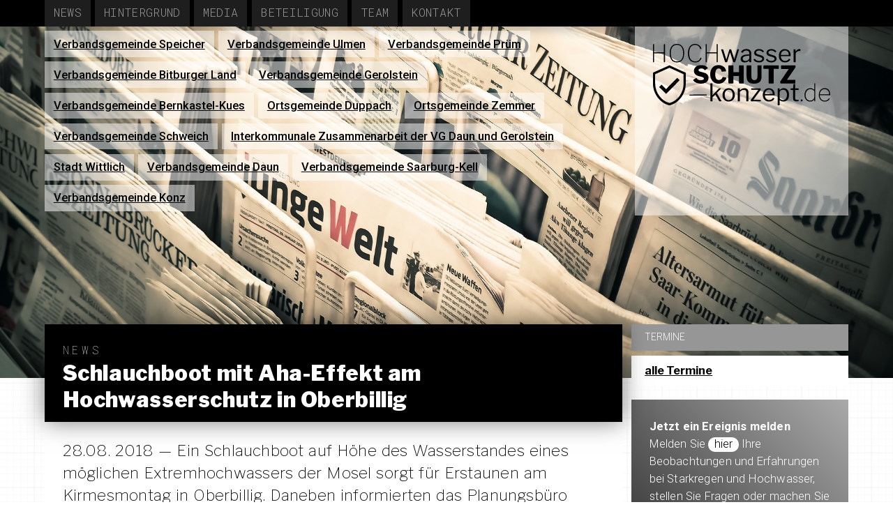

--- FILE ---
content_type: text/html; charset=UTF-8
request_url: http://hochwasserschutz-konzept.de/schlauchboot-mit-aha-effekt-am-hochwasserschutz-in-oberbillig/
body_size: 9449
content:
<!DOCTYPE html>
<html lang="de">
	<head>
	
		<meta name="viewport" content="width=device-width, initial-scale=1.0" />
		<title>hochwasserschutz-konzept.de &raquo; Schlauchboot mit Aha-Effekt am Hochwasserschutz in Oberbillig</title>
		<link rel="stylesheet" href="http://hochwasserschutz-konzept.de/wp-content/themes/hwsk2017/style.css" type="text/css" media="all" />
		<link href="https://fonts.googleapis.com/css?family=Libre+Franklin:100,100italic,200,200italic,300,300italic,400,400italic,500,500italic,600,600italic,700,700italic,800,800italic,900,900italic" rel="stylesheet">
		<link href="https://fonts.googleapis.com/css?family=Roboto:100,100italic,300,300italic,400,400italic,500,500italic,700,700italic,900,900italic" rel="stylesheet">
		<link href="https://fonts.googleapis.com/css?family=Roboto+Mono:100,100italic,300,300italic,400,400italic,500,500italic,700,700italic" rel="stylesheet">
		<meta name='robots' content='max-image-preview:large' />
<link rel='dns-prefetch' href='//s.w.org' />
<link rel="alternate" type="application/rss+xml" title="hochwasserschutz-konzept.de &raquo; Kommentar-Feed zu Schlauchboot mit Aha-Effekt am Hochwasserschutz in Oberbillig" href="http://hochwasserschutz-konzept.de/schlauchboot-mit-aha-effekt-am-hochwasserschutz-in-oberbillig/feed/" />
<link rel='stylesheet' id='jquery.slimbox-css'  href='http://hochwasserschutz-konzept.de/wp-content/plugins/slimbox/stylesheets/jquery.slimbox.css' type='text/css' media='all' />
<link rel='stylesheet' id='wp-block-library-css'  href='http://hochwasserschutz-konzept.de/wp-includes/css/dist/block-library/style.min.css' type='text/css' media='all' />
<style id='global-styles-inline-css' type='text/css'>
body{--wp--preset--color--black: #000000;--wp--preset--color--cyan-bluish-gray: #abb8c3;--wp--preset--color--white: #ffffff;--wp--preset--color--pale-pink: #f78da7;--wp--preset--color--vivid-red: #cf2e2e;--wp--preset--color--luminous-vivid-orange: #ff6900;--wp--preset--color--luminous-vivid-amber: #fcb900;--wp--preset--color--light-green-cyan: #7bdcb5;--wp--preset--color--vivid-green-cyan: #00d084;--wp--preset--color--pale-cyan-blue: #8ed1fc;--wp--preset--color--vivid-cyan-blue: #0693e3;--wp--preset--color--vivid-purple: #9b51e0;--wp--preset--gradient--vivid-cyan-blue-to-vivid-purple: linear-gradient(135deg,rgba(6,147,227,1) 0%,rgb(155,81,224) 100%);--wp--preset--gradient--light-green-cyan-to-vivid-green-cyan: linear-gradient(135deg,rgb(122,220,180) 0%,rgb(0,208,130) 100%);--wp--preset--gradient--luminous-vivid-amber-to-luminous-vivid-orange: linear-gradient(135deg,rgba(252,185,0,1) 0%,rgba(255,105,0,1) 100%);--wp--preset--gradient--luminous-vivid-orange-to-vivid-red: linear-gradient(135deg,rgba(255,105,0,1) 0%,rgb(207,46,46) 100%);--wp--preset--gradient--very-light-gray-to-cyan-bluish-gray: linear-gradient(135deg,rgb(238,238,238) 0%,rgb(169,184,195) 100%);--wp--preset--gradient--cool-to-warm-spectrum: linear-gradient(135deg,rgb(74,234,220) 0%,rgb(151,120,209) 20%,rgb(207,42,186) 40%,rgb(238,44,130) 60%,rgb(251,105,98) 80%,rgb(254,248,76) 100%);--wp--preset--gradient--blush-light-purple: linear-gradient(135deg,rgb(255,206,236) 0%,rgb(152,150,240) 100%);--wp--preset--gradient--blush-bordeaux: linear-gradient(135deg,rgb(254,205,165) 0%,rgb(254,45,45) 50%,rgb(107,0,62) 100%);--wp--preset--gradient--luminous-dusk: linear-gradient(135deg,rgb(255,203,112) 0%,rgb(199,81,192) 50%,rgb(65,88,208) 100%);--wp--preset--gradient--pale-ocean: linear-gradient(135deg,rgb(255,245,203) 0%,rgb(182,227,212) 50%,rgb(51,167,181) 100%);--wp--preset--gradient--electric-grass: linear-gradient(135deg,rgb(202,248,128) 0%,rgb(113,206,126) 100%);--wp--preset--gradient--midnight: linear-gradient(135deg,rgb(2,3,129) 0%,rgb(40,116,252) 100%);--wp--preset--duotone--dark-grayscale: url('#wp-duotone-dark-grayscale');--wp--preset--duotone--grayscale: url('#wp-duotone-grayscale');--wp--preset--duotone--purple-yellow: url('#wp-duotone-purple-yellow');--wp--preset--duotone--blue-red: url('#wp-duotone-blue-red');--wp--preset--duotone--midnight: url('#wp-duotone-midnight');--wp--preset--duotone--magenta-yellow: url('#wp-duotone-magenta-yellow');--wp--preset--duotone--purple-green: url('#wp-duotone-purple-green');--wp--preset--duotone--blue-orange: url('#wp-duotone-blue-orange');--wp--preset--font-size--small: 13px;--wp--preset--font-size--medium: 20px;--wp--preset--font-size--large: 36px;--wp--preset--font-size--x-large: 42px;}.has-black-color{color: var(--wp--preset--color--black) !important;}.has-cyan-bluish-gray-color{color: var(--wp--preset--color--cyan-bluish-gray) !important;}.has-white-color{color: var(--wp--preset--color--white) !important;}.has-pale-pink-color{color: var(--wp--preset--color--pale-pink) !important;}.has-vivid-red-color{color: var(--wp--preset--color--vivid-red) !important;}.has-luminous-vivid-orange-color{color: var(--wp--preset--color--luminous-vivid-orange) !important;}.has-luminous-vivid-amber-color{color: var(--wp--preset--color--luminous-vivid-amber) !important;}.has-light-green-cyan-color{color: var(--wp--preset--color--light-green-cyan) !important;}.has-vivid-green-cyan-color{color: var(--wp--preset--color--vivid-green-cyan) !important;}.has-pale-cyan-blue-color{color: var(--wp--preset--color--pale-cyan-blue) !important;}.has-vivid-cyan-blue-color{color: var(--wp--preset--color--vivid-cyan-blue) !important;}.has-vivid-purple-color{color: var(--wp--preset--color--vivid-purple) !important;}.has-black-background-color{background-color: var(--wp--preset--color--black) !important;}.has-cyan-bluish-gray-background-color{background-color: var(--wp--preset--color--cyan-bluish-gray) !important;}.has-white-background-color{background-color: var(--wp--preset--color--white) !important;}.has-pale-pink-background-color{background-color: var(--wp--preset--color--pale-pink) !important;}.has-vivid-red-background-color{background-color: var(--wp--preset--color--vivid-red) !important;}.has-luminous-vivid-orange-background-color{background-color: var(--wp--preset--color--luminous-vivid-orange) !important;}.has-luminous-vivid-amber-background-color{background-color: var(--wp--preset--color--luminous-vivid-amber) !important;}.has-light-green-cyan-background-color{background-color: var(--wp--preset--color--light-green-cyan) !important;}.has-vivid-green-cyan-background-color{background-color: var(--wp--preset--color--vivid-green-cyan) !important;}.has-pale-cyan-blue-background-color{background-color: var(--wp--preset--color--pale-cyan-blue) !important;}.has-vivid-cyan-blue-background-color{background-color: var(--wp--preset--color--vivid-cyan-blue) !important;}.has-vivid-purple-background-color{background-color: var(--wp--preset--color--vivid-purple) !important;}.has-black-border-color{border-color: var(--wp--preset--color--black) !important;}.has-cyan-bluish-gray-border-color{border-color: var(--wp--preset--color--cyan-bluish-gray) !important;}.has-white-border-color{border-color: var(--wp--preset--color--white) !important;}.has-pale-pink-border-color{border-color: var(--wp--preset--color--pale-pink) !important;}.has-vivid-red-border-color{border-color: var(--wp--preset--color--vivid-red) !important;}.has-luminous-vivid-orange-border-color{border-color: var(--wp--preset--color--luminous-vivid-orange) !important;}.has-luminous-vivid-amber-border-color{border-color: var(--wp--preset--color--luminous-vivid-amber) !important;}.has-light-green-cyan-border-color{border-color: var(--wp--preset--color--light-green-cyan) !important;}.has-vivid-green-cyan-border-color{border-color: var(--wp--preset--color--vivid-green-cyan) !important;}.has-pale-cyan-blue-border-color{border-color: var(--wp--preset--color--pale-cyan-blue) !important;}.has-vivid-cyan-blue-border-color{border-color: var(--wp--preset--color--vivid-cyan-blue) !important;}.has-vivid-purple-border-color{border-color: var(--wp--preset--color--vivid-purple) !important;}.has-vivid-cyan-blue-to-vivid-purple-gradient-background{background: var(--wp--preset--gradient--vivid-cyan-blue-to-vivid-purple) !important;}.has-light-green-cyan-to-vivid-green-cyan-gradient-background{background: var(--wp--preset--gradient--light-green-cyan-to-vivid-green-cyan) !important;}.has-luminous-vivid-amber-to-luminous-vivid-orange-gradient-background{background: var(--wp--preset--gradient--luminous-vivid-amber-to-luminous-vivid-orange) !important;}.has-luminous-vivid-orange-to-vivid-red-gradient-background{background: var(--wp--preset--gradient--luminous-vivid-orange-to-vivid-red) !important;}.has-very-light-gray-to-cyan-bluish-gray-gradient-background{background: var(--wp--preset--gradient--very-light-gray-to-cyan-bluish-gray) !important;}.has-cool-to-warm-spectrum-gradient-background{background: var(--wp--preset--gradient--cool-to-warm-spectrum) !important;}.has-blush-light-purple-gradient-background{background: var(--wp--preset--gradient--blush-light-purple) !important;}.has-blush-bordeaux-gradient-background{background: var(--wp--preset--gradient--blush-bordeaux) !important;}.has-luminous-dusk-gradient-background{background: var(--wp--preset--gradient--luminous-dusk) !important;}.has-pale-ocean-gradient-background{background: var(--wp--preset--gradient--pale-ocean) !important;}.has-electric-grass-gradient-background{background: var(--wp--preset--gradient--electric-grass) !important;}.has-midnight-gradient-background{background: var(--wp--preset--gradient--midnight) !important;}.has-small-font-size{font-size: var(--wp--preset--font-size--small) !important;}.has-medium-font-size{font-size: var(--wp--preset--font-size--medium) !important;}.has-large-font-size{font-size: var(--wp--preset--font-size--large) !important;}.has-x-large-font-size{font-size: var(--wp--preset--font-size--x-large) !important;}
</style>
<script type='text/javascript' src='http://hochwasserschutz-konzept.de/wp-includes/js/jquery/jquery.min.js' id='jquery-core-js'></script>
<script type='text/javascript' src='http://hochwasserschutz-konzept.de/wp-includes/js/jquery/jquery-migrate.min.js' id='jquery-migrate-js'></script>
<script type='text/javascript' src='http://hochwasserschutz-konzept.de/wp-content/plugins/slimbox/javascript/jquery.slimbox.js' id='jquery.slimbox-js'></script>
<link rel="https://api.w.org/" href="http://hochwasserschutz-konzept.de/wp-json/" /><link rel="alternate" type="application/json" href="http://hochwasserschutz-konzept.de/wp-json/wp/v2/posts/1150" /><link rel="canonical" href="http://hochwasserschutz-konzept.de/schlauchboot-mit-aha-effekt-am-hochwasserschutz-in-oberbillig/" />
<link rel="alternate" type="application/json+oembed" href="http://hochwasserschutz-konzept.de/wp-json/oembed/1.0/embed?url=http%3A%2F%2Fhochwasserschutz-konzept.de%2Fschlauchboot-mit-aha-effekt-am-hochwasserschutz-in-oberbillig%2F" />
<link rel="alternate" type="text/xml+oembed" href="http://hochwasserschutz-konzept.de/wp-json/oembed/1.0/embed?url=http%3A%2F%2Fhochwasserschutz-konzept.de%2Fschlauchboot-mit-aha-effekt-am-hochwasserschutz-in-oberbillig%2F&#038;format=xml" />
<script type="text/javascript">
	jQuery(document).ready(function($){	
	    var select = $('a[href$=".bmp"],a[href$=".gif"],a[href$=".jpg"],a[href$=".jpeg"], a[href$=".png"],a[href$=".BMP"],a[href$=".GIF"],a[href$=".JPG"],a[href$=".JPEG"],a[href$=".PNG"]');
		select.slimbox();
	});
</script>
<style type="text/css">.recentcomments a{display:inline !important;padding:0 !important;margin:0 !important;}</style>	
	</head>
	<body class="body">
		<header>
			<nav class="clearfix">
				<ul class="clearfix">
					<li class="clearfix"><a href="http://hochwasserschutz-konzept.de" title="Start">Start</a></li>
					<li class="clearfix"><a href="http://hochwasserschutz-konzept.de/liste/news" title="News">News</a></li>
					<li class="clearfix"><a href="http://hochwasserschutz-konzept.de/hintergrund" title="Hintergrund">Hintergrund</a></li>
					<li class="clearfix"><a href="http://hochwasserschutz-konzept.de/liste/media" title="Media">Media</a></li>
					<li class="clearfix"><a href="http://hochwasserschutz-konzept.de/beteiligung" title="Beteiligung">Beteiligung</a></li>
					<li class="clearfix"><a href="http://hochwasserschutz-konzept.de/planungsteam" title="Team">Team</a></li>
					<li class="clearfix"><a href="http://hochwasserschutz-konzept.de/kontakt" title="Kontakt">Kontakt</a></li>
				</ul>
			</nav>
		</header>
		<section id="img">
			<nav>
								<ul id="orte_liste">
									<li><a href="http://hochwasserschutz-konzept.de/verbandsgemeinde-speicher/" title="Verbandsgemeinde Speicher">Verbandsgemeinde Speicher</a></li>
									<li><a href="http://hochwasserschutz-konzept.de/verbandsgemeinde-ulmen/" title="Verbandsgemeinde Ulmen">Verbandsgemeinde Ulmen</a></li>
									<li><a href="http://hochwasserschutz-konzept.de/verbandsgemeinde-pruem/" title="Verbandsgemeinde Prüm">Verbandsgemeinde Prüm</a></li>
									<li><a href="http://hochwasserschutz-konzept.de/verbandsgemeinde-bitburger-land/" title="Verbandsgemeinde Bitburger Land">Verbandsgemeinde Bitburger Land</a></li>
									<li><a href="http://hochwasserschutz-konzept.de/verbandsgemeinde-gerolstein/" title="Verbandsgemeinde Gerolstein">Verbandsgemeinde Gerolstein</a></li>
									<li><a href="http://hochwasserschutz-konzept.de/vg-bernkastel-kues/" title="Verbandsgemeinde Bernkastel-Kues">Verbandsgemeinde Bernkastel-Kues</a></li>
									<li><a href="http://hochwasserschutz-konzept.de/ortsgemeinde-duppach/" title="Ortsgemeinde Duppach">Ortsgemeinde Duppach</a></li>
									<li><a href="http://hochwasserschutz-konzept.de/ortsgemeinde-zemmer/" title="Ortsgemeinde Zemmer">Ortsgemeinde Zemmer</a></li>
									<li><a href="http://hochwasserschutz-konzept.de/verbandsgemeinde-schweich/" title="Verbandsgemeinde Schweich">Verbandsgemeinde Schweich</a></li>
									<li><a href="http://hochwasserschutz-konzept.de/interkommunale-zusammenarbeit-der-vg-daun-und-gerolstein/" title="Interkommunale Zusammenarbeit der VG Daun und Gerolstein">Interkommunale Zusammenarbeit der VG Daun und Gerolstein</a></li>
									<li><a href="http://hochwasserschutz-konzept.de/stadt-wittlich/" title="Stadt Wittlich">Stadt Wittlich</a></li>
									<li><a href="http://hochwasserschutz-konzept.de/verbandsgemeinde-daun/" title="Verbandsgemeinde Daun">Verbandsgemeinde Daun</a></li>
									<li><a href="http://hochwasserschutz-konzept.de/verbandsgemeinde-saarburg/" title="Verbandsgemeinde Saarburg-Kell">Verbandsgemeinde Saarburg-Kell</a></li>
									<li><a href="http://hochwasserschutz-konzept.de/verbandsgemeinde-konz/" title="Verbandsgemeinde Konz">Verbandsgemeinde Konz</a></li>
																		</ul>
				<a id="logo" href="http://hochwasserschutz-konzept.de">
					<svg xmlns="http://www.w3.org/2000/svg" xml:space="preserve" width="1466px" height="505px" version="1.1" style="shape-rendering:geometricPrecision; text-rendering:geometricPrecision; image-rendering:optimizeQuality; fill-rule:evenodd; clip-rule:evenodd"
viewBox="0 0 1466 505"
 xmlns:xlink="http://www.w3.org/1999/xlink">
  <path class="fil0" d="M10 77c0,0 -1,1 -1,1l0 71c0,1 0,1 -2,1l-5 0c-1,0 -2,0 -2,-2l0 -144c0,-1 0,-2 2,-2 6,0 7,-1 7,2l0 63c0,2 1,2 2,2l78 0c1,0 1,0 1,-1l0 -64c0,-1 1,-2 2,-2 6,0 7,-1 7,2l0 144c0,2 0,2 -1,2l-6 0c-1,0 -2,0 -2,-1l0 -70c0,-1 0,-2 -1,-2l-79 0zm98 334l-57 -56 20 -20 37 37 92 -93 20 20 -112 112zm28 -215l-118 53 0 78c0,37 13,73 35,102 21,28 50,49 83,57 33,-8 62,-29 83,-57 21,-29 34,-65 34,-102l0 -78 -117 -53zm-131 38l131 -58 135 61 0 90c0,80 -55,159 -133,178 -3,0 -2,0 -4,0 -79,-19 -134,-98 -134,-178l0 -90 5 -3zm422 -20c-4,-4 -7,-7 -11,-9 -9,-4 -26,-4 -34,1 -6,4 -8,11 -2,16 2,3 5,5 11,6l32 9c12,3 21,8 27,16 6,7 9,16 9,26 0,20 -11,35 -29,42 -21,9 -50,7 -71,-1 -12,-5 -20,-11 -25,-19 -1,-3 -1,-5 2,-7l18 -12c2,-2 5,-2 7,0 4,6 9,11 14,13 10,5 29,5 39,0 4,-2 7,-5 7,-10 0,-6 -5,-10 -15,-13l-30 -8c-12,-3 -21,-9 -28,-16 -12,-15 -13,-35 -2,-51 17,-25 57,-27 84,-17 10,4 17,9 22,16 1,1 1,2 1,3 0,1 0,1 -1,2l-20 14c-2,2 -3,1 -5,-1zm116 -40c19,0 38,8 50,22 6,8 11,18 11,27 0,2 -1,3 -2,3l-32 2c-2,0 -2,-1 -3,-4 -3,-14 -11,-22 -23,-22 -19,0 -29,16 -29,48 0,24 5,47 29,47 16,0 26,-8 32,-24 0,-2 3,-2 5,-1l22 4c3,1 3,4 3,6 -1,5 -4,12 -9,18 -5,7 -12,14 -21,19 -9,5 -20,8 -34,8 -27,0 -49,-13 -60,-38 -12,-23 -12,-56 0,-79 12,-24 34,-36 61,-36zm124 90c-1,0 -2,1 -2,2l0 54c0,4 -3,5 -6,5l-30 0c-4,0 -5,-1 -5,-5l0 -139c0,-3 1,-5 4,-5l33 0c2,0 4,2 4,4l0 49c0,3 1,4 3,4l40 0c2,0 3,-1 3,-4l0 -49c0,-2 1,-4 3,-4l34 0c2,0 3,2 3,5l0 139c0,4 -1,5 -5,5l-29 0c-4,0 -6,-1 -6,-5l0 -54c0,-1 -1,-2 -3,-2l-41 0zm231 4c0,21 -6,36 -16,45 -11,9 -26,14 -46,14 -23,0 -38,-5 -48,-16 -10,-10 -14,-26 -14,-47l0 -83c0,-3 1,-5 3,-5l34 0c2,0 3,2 3,4l0 89c0,18 7,29 25,29 17,0 25,-10 25,-30l0 -87c0,-3 2,-5 4,-5l27 0c2,0 3,2 3,4l0 88zm16 -87c0,-3 2,-5 5,-5l117 0c3,0 5,2 5,5l0 21c0,2 -2,3 -4,3l-37 0c-1,0 -2,1 -2,2l0 114c0,3 -1,4 -4,4l-33 0c-3,0 -4,-1 -4,-4l0 -113c0,-2 0,-3 -2,-3l-36 0c-3,0 -5,-1 -5,-3l0 -21zm144 144c-4,0 -5,-1 -5,-5 0,-3 -1,-10 0,-12 1,-1 2,-3 4,-5l64 -94c1,-2 1,-3 -1,-3l-57 0c-3,0 -4,-1 -4,-4l0 -22c0,-2 1,-4 3,-4l114 0c2,0 3,2 3,4l0 9c0,3 -1,5 -3,8l-66 95c-1,2 -1,3 2,3l62 0c3,0 4,1 4,3l0 23c0,3 -1,4 -4,4l-116 0zm-613 98c0,1 0,1 -2,1l-141 1c-1,0 -1,-1 -1,-2l0 -5c0,-1 0,-1 1,-1l142 -1c1,0 1,1 1,2l0 5zm791 47c0,2 -1,2 -3,2l-7 0c-2,0 -2,0 -2,-2l0 -12c0,-1 0,-1 1,-1l10 0c1,0 1,0 1,1l0 12zm101 2c-2,0 -2,0 -2,-2 0,-20 1,-11 -16,0 -5,3 -11,4 -19,4 -18,0 -32,-8 -40,-24 -9,-16 -8,-42 -1,-58 8,-18 24,-28 43,-28 7,0 12,1 16,3 14,7 16,13 16,7l0 -48c0,-1 1,-2 2,-2l5 0c1,0 1,1 1,2l0 144c0,3 -1,2 -5,2zm-3 -85c-9,-9 -19,-15 -32,-15 -16,0 -28,8 -35,23 -7,14 -7,37 0,51 14,26 48,27 63,5 3,-4 4,-9 4,-13l0 -51zm46 37c0,23 17,43 40,43 16,0 28,-6 35,-19 1,-1 2,-1 2,-1l5 3c1,1 1,2 0,2 -9,15 -23,22 -42,22 -18,0 -34,-9 -42,-26 -9,-17 -8,-41 0,-58 8,-17 23,-26 42,-26 14,0 26,5 34,14 8,10 12,23 12,41 0,1 -1,3 -3,3l-82 0c-1,0 -1,0 -1,2zm74 -10c3,0 4,0 4,-2 0,-23 -15,-40 -38,-40 -8,0 -16,2 -22,6 -11,8 -18,22 -18,36l74 0zm-888 55c1,1 1,3 -2,3l-14 0c-1,0 -2,0 -3,-2l-30 -52c-1,-1 -2,-2 -3,0l-21 21c-1,1 -1,2 -1,4l0 26c0,3 -1,3 -4,3l-10 0c-2,0 -3,0 -3,-2l0 -143c0,-2 1,-3 2,-3l12 0c2,0 3,1 3,3l0 92c0,3 1,2 2,1l49 -51c1,-2 3,-3 4,-3l12 0c4,0 3,2 1,4l-31 32c-1,2 -1,3 0,4l37 63zm60 5c-32,0 -51,-23 -51,-54 0,-20 8,-38 25,-49 15,-9 37,-9 53,0 16,11 24,29 24,49 0,30 -20,54 -51,54zm0 -12c24,0 33,-20 33,-43 0,-13 -3,-23 -8,-31 -6,-7 -15,-11 -25,-11 -10,0 -18,4 -24,11 -6,8 -9,18 -9,31 0,23 10,43 33,43zm78 10c-2,0 -3,-1 -3,-2l0 -101c0,-2 1,-3 3,-3l12 0c1,0 2,1 2,3l0 11c0,2 0,2 2,1 7,-6 13,-10 19,-13 5,-2 11,-4 17,-4 20,0 33,11 33,31l0 74c0,2 -1,3 -3,3l-12 0c-1,0 -2,-1 -2,-2l0 -72c0,-13 -7,-20 -21,-20 -6,0 -11,1 -15,3 -5,3 -11,7 -18,13l0 75c0,2 -1,3 -3,3l-11 0zm107 0c-1,0 -2,0 -2,-2 0,-6 -1,-7 2,-12l59 -78c0,-1 1,-2 -1,-2l-53 0c-2,0 -3,0 -3,-2l0 -7c0,-2 1,-3 2,-3l74 0c2,0 2,1 2,2l0 7c0,1 0,3 -2,5l-58 78c-1,2 -1,3 0,3l59 0c2,0 2,0 2,1l0 8c0,2 0,2 -2,2l-79 0zm115 -46c0,19 15,36 35,36 13,0 24,-6 31,-17 1,-1 2,-1 3,-1l8 5c1,0 1,1 1,2 -11,17 -25,23 -45,23 -31,0 -51,-23 -51,-54 0,-20 8,-39 25,-49 15,-9 36,-9 51,0 17,9 23,28 23,48 0,2 0,4 -3,4l-76 0c-2,0 -2,1 -2,3zm61 -14c3,0 3,0 3,-3 0,-18 -12,-33 -31,-33 -20,0 -33,17 -33,36l61 0zm58 -46c1,0 2,1 2,3l0 9c0,2 2,2 3,1 6,-6 9,-9 17,-12 4,-2 9,-3 14,-3 18,0 31,9 39,24 7,17 7,43 0,60 -8,17 -22,26 -41,26 -25,0 -31,-18 -31,-8l0 37c0,1 -1,2 -3,2l-12 0c-1,0 -2,-1 -2,-2l0 -133c0,-3 1,-4 3,-4l11 0zm3 83c7,8 16,13 27,13 10,0 18,-4 24,-11 6,-8 9,-19 9,-33 0,-14 -3,-24 -9,-31 -6,-7 -14,-10 -23,-10 -10,0 -19,4 -25,12 -2,4 -3,7 -3,11l0 49zm130 -70c-1,0 -2,0 -2,2l0 63c0,10 3,16 13,16l14 0c1,0 2,0 2,2l0 7c0,1 -1,2 -3,2 -3,1 -10,1 -19,1 -17,0 -24,-7 -24,-24l0 -67c0,-2 0,-2 -2,-2l-16 0c-1,0 -2,-1 -2,-2l0 -9c0,-1 1,-2 2,-2l17 0c1,0 1,0 1,-1l3 -32c0,-2 0,-3 2,-3l10 0c1,0 2,1 2,3l0 32c0,1 1,1 2,1l25 0c1,0 2,1 2,2l0 9c0,1 -1,2 -2,2l-25 0zm-980 -227c-19,0 -34,-6 -44,-19 -11,-13 -16,-32 -16,-56 0,-25 5,-44 16,-57 10,-13 25,-20 44,-20 19,0 34,7 44,20 11,13 16,32 16,57 0,24 -5,43 -16,56 -10,13 -25,19 -44,19zm0 -8c34,0 51,-22 51,-67 0,-38 -12,-69 -51,-69 -38,0 -51,31 -51,69 0,37 13,67 51,67zm151 -144c22,0 48,17 51,39 0,1 -1,2 -1,2l-8 0c-1,0 -1,0 -1,-1 -2,-9 -7,-17 -15,-23 -7,-6 -16,-9 -26,-9 -38,0 -50,32 -50,69 0,37 13,67 52,67 10,0 19,-3 26,-8 6,-5 12,-12 16,-23 0,0 0,0 1,0l7 2c0,0 0,1 0,1 -3,11 -10,20 -19,27 -9,6 -20,9 -32,9 -19,0 -34,-6 -45,-19 -10,-13 -16,-32 -16,-56 0,-26 7,-54 28,-68 9,-6 19,-9 32,-9zm97 77c-1,0 -1,1 -1,1l0 71c0,1 -1,1 -2,1l-6 0c-1,0 -1,0 -1,-2l0 -144c0,-1 0,-2 1,-2 6,0 8,-1 8,2l0 63c0,2 0,2 2,2l77 0c1,0 2,0 2,-1l0 -64c0,-1 0,-2 1,-2 6,0 8,-1 8,2l0 144c0,2 -1,2 -2,2l-5 0c-2,0 -2,0 -2,-1l0 -70c0,-1 -1,-2 -2,-2l-78 0zm263 -33c1,0 2,2 2,3l-31 101c0,2 -2,2 -4,2l-9 0c-2,0 -4,0 -4,-2l-24 -75c-1,-2 -2,-3 -3,0l-22 75c-1,2 -2,2 -4,2l-10 0c-2,0 -4,0 -4,-2l-32 -101c0,-1 0,-3 2,-3l12 0c2,0 3,1 3,3l24 77c1,3 2,3 3,0l24 -78c0,-1 1,-2 3,-2l9 0c2,0 3,1 3,3l25 77c0,3 2,3 2,0l23 -77c1,-2 2,-3 4,-3l8 0zm85 94c-10,9 -22,14 -36,14 -10,0 -18,-2 -24,-8 -6,-5 -9,-12 -9,-21 0,-10 4,-19 13,-25 9,-6 23,-10 40,-11l15 -1c2,0 4,-1 4,-3l0 -5c0,-15 -10,-24 -25,-24 -21,0 -28,17 -30,18 -1,0 -1,0 -2,0l-11 -4c-1,-1 -1,-2 0,-3 8,-16 25,-23 43,-23 13,0 23,3 30,9 7,7 11,15 11,26l0 70c0,3 -1,3 -3,3l-10 0c-2,0 -3,-1 -3,-3l0 -9c0,-2 -2,-2 -3,0zm3 -38c0,-3 -1,-4 -3,-4l-13 2c-13,0 -22,3 -29,7 -7,4 -10,9 -10,16 0,21 28,25 45,11 5,-4 10,-10 10,-16l0 -16zm109 -32c-7,-9 -17,-14 -29,-14 -7,0 -13,2 -18,5 -7,5 -9,14 -3,20 2,3 6,5 12,7l26 8c9,2 15,6 19,10 9,10 9,24 1,33 -8,11 -23,15 -37,15 -18,0 -37,-6 -45,-22 0,-1 -1,-2 1,-3l7 -4c2,-1 3,-1 3,0 8,11 19,17 34,17 11,0 27,-5 27,-17 0,-9 -10,-13 -20,-16l-20 -6c-10,-3 -17,-6 -21,-11 -9,-9 -8,-23 -1,-33 12,-17 41,-18 59,-10 7,4 12,8 16,14 1,1 1,2 0,3 -2,1 -9,5 -10,5 0,0 -1,-1 -1,-1zm102 0c-6,-9 -17,-14 -28,-14 -8,0 -14,2 -18,5 -8,5 -10,14 -4,20 2,3 7,5 13,7l25 8c9,2 16,6 20,10 8,10 8,24 1,33 -9,11 -24,15 -38,15 -18,0 -36,-6 -44,-22 -1,-1 -1,-2 0,-3l8 -4c1,-1 2,-1 3,0 7,11 18,17 33,17 12,0 27,-5 27,-17 0,-9 -9,-13 -19,-16l-21 -6c-10,-3 -17,-6 -21,-11 -8,-9 -8,-23 -1,-33 12,-17 42,-18 59,-10 7,4 13,8 17,14 1,1 0,2 -1,3 -1,1 -8,5 -9,5 -1,0 -1,-1 -2,-1zm50 36c0,19 15,36 35,36 13,0 24,-6 31,-17 1,-1 2,-1 3,-1l8 5c1,0 2,1 1,2 -11,17 -25,23 -45,23 -31,0 -50,-23 -50,-54 0,-20 7,-39 24,-49 15,-9 37,-9 51,0 17,9 23,28 23,48 0,2 0,4 -3,4l-76 0c-1,0 -2,1 -2,3zm61 -14c3,0 4,0 4,-3 0,-18 -12,-33 -31,-33 -21,0 -34,17 -34,36l61 0zm47 60c-2,0 -3,0 -3,-2l0 -101c0,-2 1,-3 2,-3l12 0c1,0 2,1 2,3l0 13c0,1 1,2 2,0 10,-12 21,-18 31,-18 5,0 7,1 7,3l0 12c0,1 0,2 -2,2 -2,-1 -5,-1 -9,-1 -11,0 -28,11 -28,23l0 66c0,2 -1,3 -3,3l-11 0z"/>
</svg></a>			
			</nav>

		
		<!-- Hauptseite -->
				
		<!-- Kategorie oder Suche -->
						
		<!-- Single oder Page -->

						
			
						<img src="http://hochwasserschutz-konzept.de/wp-content/themes/hwsk2017/img/news-1172463_1920.jpg" alt="News" />
			
							
							
		
		</section>
		<section id="content">
			<section>
								<article class="title ">
					<div>
					<h1>
													<span>News</span><br />
											Schlauchboot mit Aha-Effekt am Hochwasserschutz in Oberbillig</h1>
					</div>
									</article>
				<article>
					<p class="teaser">28.08. 2018 — Ein Schlauchboot auf Höhe des Wasserstandes eines möglichen Extremhochwassers der Mosel sorgt für Erstaunen am Kirmesmontag in Oberbillig. Daneben informierten das Planungsbüro Hömme und das Infomobil des HochwasserKompetenzCentrums über private Vorsorgemaßnahmen und das Hochwasserschutzkonzept für die VG Konz.</p>
				</article>
				
				<article>
					<p>Das HochwasserKompetenzCentrum (HKC) aus Köln war mit dem Hochwasser-Infomobil vor Ort und informierte sehr anschaulich und informativ über Hochwasserschutz und private Objektvorsorge. Dabei konnten die Besucher viele Modelle und kleinere Nachbauten von Schutzvorrichtungen begutachten und anfassen &#8211; so beispielsweise Rückstauklappen, wasserdichte Fensterverriegelungen, Dammbalken-Systeme und verschiedene Varianten von Sandsäcken und mobilen Elementen. Die Berater des HKC führten die Modelle vor und gaben im Austausch mit den Betroffenen Informationen zu Herstellern und weiteren Beratungsstellen.</p>
<p>Unterstützt wurde das HKC durch das Planungsbüro Hömme aus Pölich, dass mit der Aufstellung des Hochwasserschutzkonzeptes für die Verbandsgemeinde Konz beauftragt ist und vor Ort über den Arbeitsprozess und die Ziele des Konzeptes informierte. Außerdem stand die besondere Sensibilisierung der Oberbilliger Moselanlieger im Zentrum der Präsenz der Hochwasserexperten. Zwischen den Infoständen war ein komplettes Element der Hochwasserschutzwand voll aufgebaut worden. Darüber wurde ein Schlauchboot auf die Höhe eines erwartbaren Extremhochwassers der Mosel installiert. Der Aha-Effekt war damit auf jeden Fall gegeben, zeigte diese Installation doch ganz plastisch, dass die Hochwasserschutzwand Oberbillig nicht vor sämtlichen möglichen Hochwasserereignissen schützen wird. Eine Vorbereitung auf Hochwasser, welches die Schutzwand überströmen würde, ist definitiv erforderlich und soll auch ein zentrales Thema des bevorstehenden Workshops mit den Oberbilliger Bürgerinnen und Bürger Ende Oktober sein.</p>
<p><span class="fontstyle0">Der Workshop zum Projekteinstieg für die Ortsgemeinde Oberbillig findet am Mittwoch,<strong> 31.Oktober um 19 Uhr</strong> im Saal Rezas (ehem. HdF) statt. </span></p>
<p>Für die Teilnahme an den Workshops bitten wir vorab um Anmeldung. Anmelden können Sie sich per Telefon unter <strong>06507 / 99 88 3-0</strong> oder per Mail an <strong>info@vgkonz.hochwasserschutz-konzept.de</strong>.</p>
<ul class='img_gallery'><li><a href='http://hochwasserschutz-konzept.de/wp-content/uploads/DSC_0824-1024x682.jpg' rel='lightbox'><img src='http://hochwasserschutz-konzept.de/wp-content/uploads/DSC_0824-400x266.jpg' /></a></li><li><a href='http://hochwasserschutz-konzept.de/wp-content/uploads/DSC_0829-1024x682.jpg' rel='lightbox'><img src='http://hochwasserschutz-konzept.de/wp-content/uploads/DSC_0829-400x266.jpg' /></a></li><li><a href='http://hochwasserschutz-konzept.de/wp-content/uploads/DSC_0830-1024x682.jpg' rel='lightbox'><img src='http://hochwasserschutz-konzept.de/wp-content/uploads/DSC_0830-400x266.jpg' /></a></li><li><a href='http://hochwasserschutz-konzept.de/wp-content/uploads/DSC_0835-1024x682.jpg' rel='lightbox'><img src='http://hochwasserschutz-konzept.de/wp-content/uploads/DSC_0835-400x266.jpg' /></a></li><li><a href='http://hochwasserschutz-konzept.de/wp-content/uploads/DSC_0833-1-1024x682.jpg' rel='lightbox'><img src='http://hochwasserschutz-konzept.de/wp-content/uploads/DSC_0833-1-400x266.jpg' /></a></li></ul>
				</article>
												
			</section>
			<nav>
											
			
								<h5>Termine</h5>
				<ul>
									<li><h6><a href="http://hochwasserschutz-konzept.de/liste/termine" title="alle Termine">alle Termine</a></h6></li>
									</ul>
				
				
								<div id="event_button">
					<p><strong>Jetzt ein Ereignis melden</strong><br />Melden Sie <a href="http://hochwasserschutz-konzept.de/ereignis-melden">hier</a> Ihre Beobachtungen und Erfahrungen bei Starkregen und Hochwasser, stellen Sie Fragen oder machen Sie Vorschläge zur Verbesserung der örtlichen Vorsorge.</p>
				</div>
								
								<h5>Media</h5>				 
				<ul>
									<li class="clearfix"><h6><a href="http://hochwasserschutz-konzept.de/sturzflutgefahrenkarte-des-landes-grundlage-zur-selbsteinschaetzung-in-sachen-starkregenabfluss/">Sturzflutgefahrenkarte des Landes: Grundlage zur Selbsteinschätzung in Sachen Starkregenabfluss</a></h6></li>
									<li class="clearfix"><h6><a href="http://hochwasserschutz-konzept.de/aus-sicht-des-gesamtverbands-der-versicherungswirtschaft-ueberschwemmungen-vorbeugen-und-versichern/">Aus Sicht des Gesamtverbands der Versicherungswirtschaft: Überschwemmungen vorbeugen und versichern</a></h6></li>
									<li class="clearfix"><h6><a href="http://hochwasserschutz-konzept.de/6627-2/">(Eigen-) Verantwortung übernehmen: &#8222;Starkregen und Hochwasser &#8211; so schütze ich mein Haus&#8220;</a></h6></li>
								<li><h6><a href="http://hochwasserschutz-konzept.de/liste/media" title="alle Medien">alle Medien</a></h6></li>
								</ul>
								
				<article class="sidebox">
					<h6>Mitmachen!</h6>
					<p>Haben Sie Fragen zum Prozess? Oder wollen Sie wichtige Hinweise zum Thema Hochwasser einsenden? Unter <a href="http://hochwasserschutz-konzept.de/kontakt">Kontakt</a> finden Sie die Möglichkeiten dazu. Jede Anregung ist willkommen!</p>
				</article>
				
			</nav>
		</section>
<!-- Fußzeile -->
		<footer>
			<nav>
				<section>
					<p>Planungsbüro Hömme GbR<br />Ingenieurbüro für Wasserbau und Wasserwirtschaft<br />Römerstraße 1<br />D-54340 Pölich<br />fon +49 6507 99883-0<br />fax +49 6507 99883-99<br /><a href="https://www.hoemme-gbr.de/" target="blank">www.hoemme-gbr.de</a></p>
				</section>
				<section>
					<img src="http://hochwasserschutz-konzept.de/wp-content/themes/hwsk2017/img/hoemme.svg" />
				</section>
				<section><p><a href="http://hochwasserschutz-konzept.de/datenschutzerklaerung">Datenschutzerklärung</a></p></section>
				<section>
					<p>Mit Unterstützung des Landes<br />Rheinland-Pfalz</p>
				</section>
			</nav>
			<script type='text/javascript' id='toc-front-js-extra'>
/* <![CDATA[ */
var tocplus = {"smooth_scroll":"1"};
/* ]]> */
</script>
<script type='text/javascript' src='http://hochwasserschutz-konzept.de/wp-content/plugins/table-of-contents-plus/front.min.js' id='toc-front-js'></script>
		</footer>
	</body>
</html>